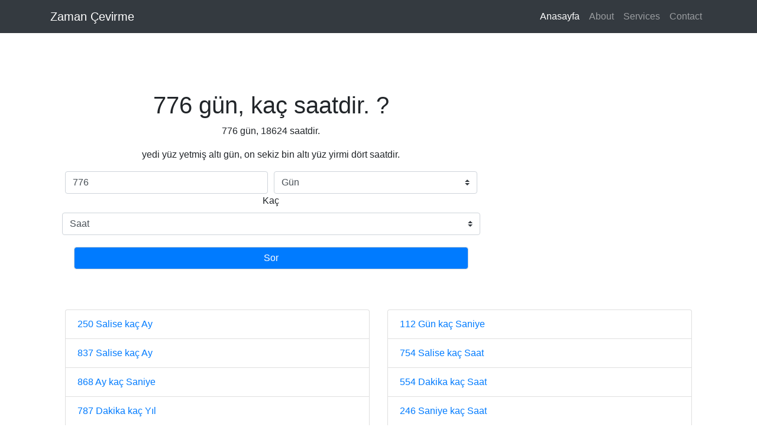

--- FILE ---
content_type: text/html; charset=UTF-8
request_url: http://zaman.cevirme.net/776-gun-kac-saat
body_size: 2116
content:
<!DOCTYPE html>
<html lang="en">

<head>

  <meta charset="utf-8">
  <meta name="viewport" content="width=device-width, initial-scale=1, shrink-to-fit=no">
  <meta name="description" content="">
  <meta name="author" content="">

  <title>776 gun kaç saat</title>  <!-- Bootstrap core CSS -->
  <link href="http://cevirme.net/vendor/bootstrap/css/bootstrap.min.css" rel="stylesheet">

  <!-- Custom styles for this template -->
  <link href="http://cevirme.net/css/small-business.css" rel="stylesheet">

</head>

<body>

  <!-- Navigation -->
  <nav class="navbar navbar-expand-lg navbar-dark bg-dark fixed-top">
    <div class="container">
      <a class="navbar-brand" href="http://zaman.cevirme.net">Zaman Çevirme</a>
      <button class="navbar-toggler" type="button" data-toggle="collapse" data-target="#navbarResponsive" aria-controls="navbarResponsive" aria-expanded="false" aria-label="Toggle navigation">
        <span class="navbar-toggler-icon"></span>
      </button>
      <div class="collapse navbar-collapse" id="navbarResponsive">
        <ul class="navbar-nav ml-auto">
          <li class="nav-item active">
            <a class="nav-link" href="http://birim.cevirme.net">Anasayfa
            </a>
          </li>
          <li class="nav-item">
            <a class="nav-link" href="#">About</a>
          </li>
          <li class="nav-item">
            <a class="nav-link" href="#">Services</a>
          </li>
          <li class="nav-item">
            <a class="nav-link" href="#">Contact</a>
          </li>
        </ul>
      </div>
    </div>
  </nav>

  <!-- Page Content -->
  <div class="container">
  <div style="height:50px;"></div>
    <!-- Heading Row -->
    <div class="row align-items-center my-5 ">
      <div class="col-lg-8 text-center">
        
		   <h1> 776 gün, kaç saatdir. ?</h1><p>776 gün, 18624 saatdir.</p><p>yedi yüz  yetmiş  altı    gün,  on  sekiz bin altı yüz  yirmi  dört    saatdir.</p>		
 <form action="/index.php" id="carform" class="mainbox" >
  <div class="form-row">
<div class="col">
  <input type="text" id="fname" name="deger" class="form-control" value="776">  
  </div>
  <div class="col">
  <select class="browser-default custom-select" name="kac" id="kac" form="carform">
  <option value="salise" >Salise</option>
  <option value="saniye" >Saniye</option>
  <option value="dakika" >Dakika</option> 
  <option value="saat" >Saat</option>  
  <option value="gun" selected>Gün</option>
   <option value="hafta" >Hafta</option>
	<option value="ay" >Ay</option>
  <option value="yil" >Yıl</option>
</select> 

    </div>
  </div><div class="form-row">

<div class="col">

 <label for="fname">Kaç</label></div>
<select class="browser-default custom-select" name="sonuc" id="sonuc" form="carform">
  <option value="salise" >Salise</option>
  <option value="saniye" >Saniye</option>
  <option value="dakika" >Dakika</option> 
  <option value="saat" selected>Saat</option>  
  <option value="gun" >Gün</option>
   <option value="hafta" >Hafta</option>
	<option value="ay" >Ay</option>
  <option value="yil" >Yıl</option>
</select> </div>
<div class="form-row">
	<input style="margin:20px;" type="submit" value="Sor" class="form-control bg-primary text-white">
	  </div>
</form>	
</div>
      <!-- /.col-lg-8 -->
       <div class="col-lg-4">
<script async src="https://pagead2.googlesyndication.com/pagead/js/adsbygoogle.js"></script>
<!-- hesyan -->
<ins class="adsbygoogle"
     style="display:block"
     data-ad-client="ca-pub-7638269411266358"
     data-ad-slot="5699451687"
     data-ad-format="auto"
     data-full-width-responsive="true"></ins>
<script>
     (adsbygoogle = window.adsbygoogle || []).push({});
</script>
      </div>
      <!-- /.col-md-4 -->
    </div>
    <!-- /.row -->

<div class="row"><div class="col-md">
<ul class='list-group'><li class='list-group-item'><a href='250-salise-kac-ay'>250 Salise kaç Ay</a></li><li class='list-group-item'><a href='837-salise-kac-ay'>837 Salise kaç Ay</a></li><li class='list-group-item'><a href='868-ay-kac-saniye'>868 Ay kaç Saniye</a></li><li class='list-group-item'><a href='787-dakika-kac-yil'>787 Dakika kaç Yıl</a></li><li class='list-group-item'><a href='767-gun-kac-yil'>767 Gün kaç Yıl</a></li></ul></div><div class="col-md">
<ul class='list-group'><li class='list-group-item'><a href='112-gun-kac-saniye'>112 Gün kaç Saniye</a></li><li class='list-group-item'><a href='754-salise-kac-saat'>754 Salise kaç Saat</a></li><li class='list-group-item'><a href='554-dakika-kac-saat'>554 Dakika kaç Saat</a></li><li class='list-group-item'><a href='246-saniye-kac-saat'>246 Saniye kaç Saat</a></li><li class='list-group-item'><a href='949-dakika-kac-yil'>949 Dakika kaç Yıl</a></li></ul></div>

</div>

    <!--  Call to Action Well -->
   <div class="card text-white bg-primary my-5 py-4 text-center">
      <div class="card-body">
        <p class="text-white m-0">Zaman aralıkları arasında dönüştürme işlemlerini gerçekleştirin.</p>
      </div>
    </div></div>

   <!-- Footer -->
  <footer class="py-5 bg-dark">
    <div class="container">
      <p class="m-0 text-center text-white">Copyright &copy; Birim Çevirme 2020</p>
    </div>
    <!-- /.container -->
  </footer>

  <!-- Bootstrap core JavaScript -->
  <script src="http://cevirme.net/vendor/jquery/jquery.min.js"></script>
  <script src="http://cevirme.net/vendor/bootstrap/js/bootstrap.bundle.min.js"></script>
  
  <!-- Global site tag (gtag.js) - Google Analytics -->
<script async src="https://www.googletagmanager.com/gtag/js?id=UA-33703693-40"></script>
<script>
  window.dataLayer = window.dataLayer || [];
  function gtag(){dataLayer.push(arguments);}
  gtag('js', new Date());

  gtag('config', 'UA-33703693-40');
</script>

  
  

</body>

</html>


--- FILE ---
content_type: text/html; charset=utf-8
request_url: https://www.google.com/recaptcha/api2/aframe
body_size: 268
content:
<!DOCTYPE HTML><html><head><meta http-equiv="content-type" content="text/html; charset=UTF-8"></head><body><script nonce="rD48JVxyJLsYViDWFz1WCA">/** Anti-fraud and anti-abuse applications only. See google.com/recaptcha */ try{var clients={'sodar':'https://pagead2.googlesyndication.com/pagead/sodar?'};window.addEventListener("message",function(a){try{if(a.source===window.parent){var b=JSON.parse(a.data);var c=clients[b['id']];if(c){var d=document.createElement('img');d.src=c+b['params']+'&rc='+(localStorage.getItem("rc::a")?sessionStorage.getItem("rc::b"):"");window.document.body.appendChild(d);sessionStorage.setItem("rc::e",parseInt(sessionStorage.getItem("rc::e")||0)+1);localStorage.setItem("rc::h",'1769631532229');}}}catch(b){}});window.parent.postMessage("_grecaptcha_ready", "*");}catch(b){}</script></body></html>

--- FILE ---
content_type: text/css
request_url: http://cevirme.net/css/small-business.css
body_size: 55
content:

body {
  padding-top: 56px;
}
.row{
	
	margin :10px;
}